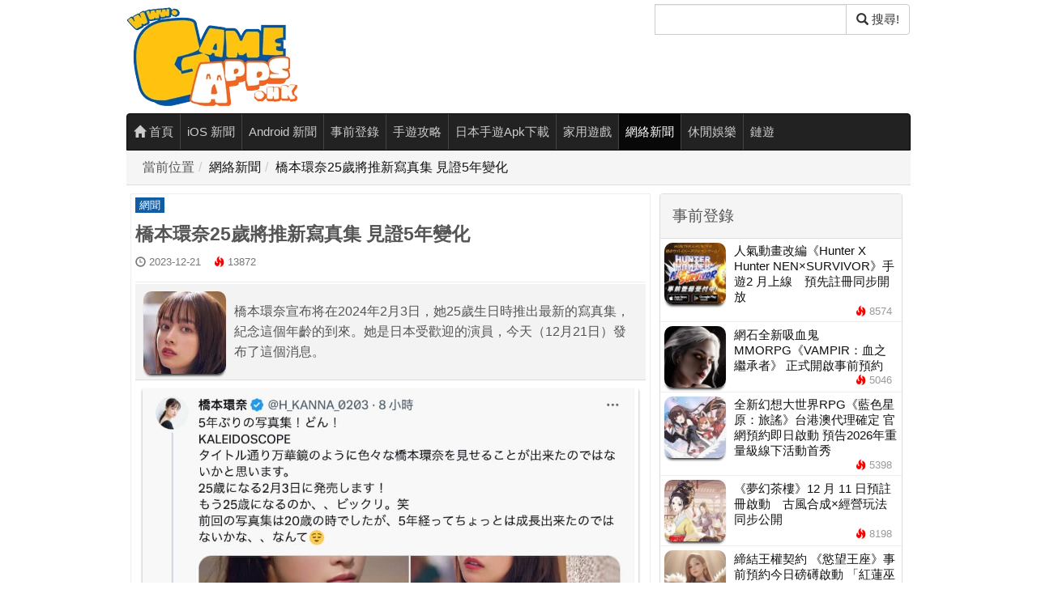

--- FILE ---
content_type: text/html; charset=UTF-8
request_url: https://www.gameapps.hk/news/58859/hashimoto-kanna
body_size: 12508
content:
<!DOCTYPE html>
<html lang="zh-HK">
<head>
<meta charset="utf-8">
<meta name="robots" content="index,follow,max-image-preview:large">
<meta name="viewport" content="width=device-width, initial-scale=1, viewport-fit=cover">
<title>橋本環奈25歲將推新寫真集 見證5年變化 - 香港手機遊戲網 GameApps.hk</title>
<meta name="keywords" content="橋本環奈, 寫真集, 25歲, 日本演員">
<meta name="description" content="橋本環奈宣布将在2024年2月3日，她25歲生日時推出最新的寫真集，紀念這個年齡的到來。她是日本受歡迎的演員，今天（12月21日）發布了這個消息。">
<meta property="og:site_name" content="香港手機遊戲網 GameApps.hk" />
<link rel="canonical" href="https://www.gameapps.hk/news/58859/hashimoto-kanna/">
<meta property="og:title" content="橋本環奈25歲將推新寫真集 見證5年變化" />
<meta property="og:url" content="https://www.gameapps.hk/news/58859/hashimoto-kanna/" />
<meta property="og:type" content="article" />
<meta property="og:description" content="橋本環奈宣布将在2024年2月3日，她25歲生日時推出最新的寫真集，紀念這個年齡的到來。她是日本受歡迎的演員，今天（12月21日）發布了這個消息。" />
<meta property="og:image" content="https://image.gameapps.hk/images/202312/21/2835e6bab646caaf.jpg" />
<meta property="og:image:width" content="1280" />
<meta property="og:image:height" content="720" />
<meta property="og:locale" content="zh_HK" />
<meta property="article:published_time" content="2023-12-21T19:27:52+08:00" />
<meta property="article:modified_time" content="2023-12-21T19:27:52+08:00" />
<meta property="article:publisher" content="https://www.facebook.com/Gameapps.HK/" />
<meta name="author" content="Gameapps.hk 小編" />
<meta property="fb:app_id" content="505075126207697" />
<meta name="twitter:card" content="summary_large_image" />
<meta name="twitter:title" content="橋本環奈25歲將推新寫真集 見證5年變化" />
<meta name="twitter:description" content="橋本環奈宣布将在2024年2月3日，她25歲生日時推出最新的寫真集，紀念這個年齡的到來。她是日本受歡迎的演員，今天（12月21日）發布了這個消息。" />
<meta name="twitter:image" content="https://image.gameapps.hk/images/202312/21/2835e6bab646caaf.jpg" />
<meta name="twitter:site" content="@GameappsH67282" />
    <script>
    if ('serviceWorker' in navigator) {
      window.addEventListener('load', function() {
        navigator.serviceWorker.register('/service-worker.js?v=202511SAFE')
          .then(function(reg) {
            console.log('SW 註冊成功:', reg.scope);
          })
          .catch(function(err) {
            console.warn('SW 註冊失敗:', err);
          });
      });
    }
    </script><meta name="p:domain_verify" content="41b15ebf7d06a287985dda7d4275cd1f" />
	<link rel="preload" as="font" href="/static/bs3n/fonts/glyphicons-halflings-regular.woff2" type="font/woff2" crossorigin="anonymous"><link rel="preload" href="/static/dist/b5f0eec0_9d0d6895.css?v=1765607292" as="style">
<link rel="stylesheet" href="/static/dist/b5f0eec0_9d0d6895.css?v=1765607292">
  	<meta name="copyright" content="(c)2013-2025 GameApps.hk">
    <link rel="alternate" type="application/rss+xml" title="GameApps.hk RSS" href="https://www.gameapps.hk/rss/">
    <!--favicon//-->
    <link rel="apple-touch-icon" sizes="180x180" href="/static/favicon/ga-180.png">
	<link rel="icon" type="image/png" href="/static/favicon/favicon-32x32.png" sizes="32x32">
	<link rel="icon" type="image/png" href="/static/favicon/favicon-16x16.png" sizes="16x16">
	<link rel="manifest" href="/manifest.json?1709">
	<link rel="mask-icon" href="/static/favicon/safari-pinned-tab.svg" color="#5bbad5">
	<link rel="shortcut icon" href="/static/favicon/favicon.ico">
	<meta name="msapplication-config" content="/static/favicon/browserconfig.xml">
  <script type="application/ld+json">{"@context":"https://schema.org","@type":"WebPage","@id":"https://www.gameapps.hk/news/58859/hashimoto-kanna/#webpage","url":"https://www.gameapps.hk/news/58859/hashimoto-kanna/","name":"橋本環奈25歲將推新寫真集 見證5年變化","description":"橋本環奈宣布将在2024年2月3日，她25歲生日時推出最新的寫真集，紀念這個年齡的到來。她是日本受歡迎的演員，今天（12月21日）發布了這個消息。","inLanguage":"zh-HK","primaryImageOfPage":{"@type":"ImageObject","url":"https://image.gameapps.hk/images/202312/21/2835e6bab646caaf.jpg","width":1280,"height":720},"isPartOf":{"@type":"WebSite","@id":"https://www.gameapps.hk/#website"}}</script>
<script type="application/ld+json">{"@context":"https://schema.org","@type":"NewsArticle","@id":"https://www.gameapps.hk/news/58859/hashimoto-kanna/#article","url":"https://www.gameapps.hk/news/58859/hashimoto-kanna/","headline":"橋本環奈25歲將推新寫真集 見證5年變化","description":"橋本環奈宣布将在2024年2月3日，她25歲生日時推出最新的寫真集，紀念這個年齡的到來。她是日本受歡迎的演員，今天（12月21日）發布了這個消息。","mainEntityOfPage":{"@type":"WebPage","@id":"https://www.gameapps.hk/news/58859/hashimoto-kanna/#webpage"},"image":{"@type":"ImageObject","url":"https://image.gameapps.hk/images/202312/21/2835e6bab646caaf.jpg","width":1280,"height":720},"datePublished":"2023-12-21T19:27:52+08:00","dateModified":"2023-12-21T19:27:52+08:00","inLanguage":"zh-HK","author":{"@type":"Person","name":"Gameapps.hk 小編"},"publisher":{"@type":"Organization","name":"香港手機遊戲網 GameApps.hk","url":"https://www.gameapps.hk/","logo":{"@type":"ImageObject","url":"https://image.gameapps.hk/images/apps/weblogo.png","width":211,"height":140},"sameAs":["https://www.facebook.com/Gameapps.HK/","https://www.threads.net/@gameapps.hk","https://www.instagram.com/gameapps.hk"]},"keywords":["橋本環奈","寫真集","25歲","日本演員"]}</script>
<script type="application/ld+json">{"@context":"https://schema.org","@type":"BreadcrumbList","itemListElement":[{"@type":"ListItem","position":1,"name":"首頁","item":"https://www.gameapps.hk/"},{"@type":"ListItem","position":2,"name":"網絡新聞","item":"https://www.gameapps.hk/list/category/Online/"},{"@type":"ListItem","position":3,"name":"橋本環奈25歲將推新寫真集 見證5年變化","item":"https://www.gameapps.hk/news/58859/hashimoto-kanna/"}]}</script>
<meta name="theme-color" content="#ffffff">
<!--<link rel="preload" as="font" href="/static/bs3n/fonts/glyphicons-halflings-regular.woff2" type="font/woff2" crossorigin="anonymous">-->
		
<!-- Cloudflare Web Analytics -->
 <script defer src='https://static.cloudflareinsights.com/beacon.min.js' data-cf-beacon='{"token": "dbf12f368dfb4ed2a0d40f2c4537b493"}'></script>
 <!--<link rel="preload" as="font" href="/static/bs3n/fonts/glyphicons-halflings-regular.woff" type="font/woff" crossorigin="anonymous">-->

<!-- Auto Preconnect / Prefetch (Optimized) -->
<link rel="preconnect" href="https://www.facebook.com" crossorigin>
<link rel="preconnect" href="https://schema.org" crossorigin>
<link rel="dns-prefetch" href="https://mewe.com">
<link rel="dns-prefetch" href="https://www.youtube.com">
<link rel="dns-prefetch" href="https://www.threads.net">
<link rel="dns-prefetch" href="https://static.cloudflareinsights.com">
<link rel="dns-prefetch" href="https://www.cookiesandyou.com">
<!-- End Auto Detect -->
</head>
<body>
 <!-- TOC & Privacy -->    
<!-- Cookie 彈窗 Start -->
<style>
  .popup-container {
    position: fixed;
    bottom: 0;
    left: 0;
    width: 100%;
    background-color: rgba(0, 0, 0, 0.75);
    transition: opacity 0.3s ease-in-out;
    opacity: 0;
    pointer-events: none;
    z-index: 9999;
    font-family: Arial, sans-serif;
  }
  .popup-container.active {
    opacity: 1;
    pointer-events: auto;
  }
  .popup-content {
    display: flex;
    flex-wrap: wrap;
    justify-content: space-between;
    align-items: center;
    padding: 12px;
  }
  .popup-content p {
    flex: 1 1 60%;
    margin: 0;
    color: #fff;
    font-size: 14px;
  }
  .popup-content a {
    color: #fff;
    text-decoration: underline;
  }
  .popup-buttons {
    display: flex;
    gap: 10px;
  }
  .popup-confirm-btn,
  .popup-close-btn {
    padding: 8px 16px;
    font-size: 14px;
    cursor: pointer;
    border: none;
    border-radius: 4px;
  }
  .popup-confirm-btn {
    background-color: #ffffff;
    color: #000;
  }
  .popup-close-btn {
    background-color: transparent;
    color: #ffffff;
  }
</style>

<div class="popup-container" role="dialog" aria-label="Cookie 提示視窗">
  <div class="popup-content">
    <p>
      為了提升服務質素，我們會使用 Cookie 或其他類似技術來改善使用者的閱讀體驗。
      如想了解更多請到
      <a href="https://www.cookiesandyou.com/" target="_blank" rel="noopener">這裡 &gt;</a>。
    </p>
    <div class="popup-buttons">
      <button class="popup-confirm-btn">確認</button>
      <button class="popup-close-btn">關閉</button>
    </div>
  </div>
</div>

<script>
  document.addEventListener("DOMContentLoaded", () => {
    const popupContainer = document.querySelector(".popup-container");
    const popupConfirmBtn = document.querySelector(".popup-confirm-btn");
    const popupCloseBtn = document.querySelector(".popup-close-btn");

    const showPopup = () => {
      if (localStorage.getItem("popupClosed") !== "true") {
        popupContainer.classList.add("active");
      }
    };

    // 改為使用者滑動頁面後才顯示，避免影響首屏加載
    window.addEventListener("scroll", showPopup, { once: true });

    const closePopup = () => {
      localStorage.setItem("popupClosed", "true");
      popupContainer.classList.remove("active");
    };

    popupConfirmBtn.addEventListener("click", closePopup);
    popupCloseBtn.addEventListener("click", closePopup);
  });
</script>
<!-- Cookie 彈窗 End -->


		<div class="container">    
		<div class="header row">
		<div class="col-xs-4"><a href="/"><img src="https://image.gameapps.hk/images/apps/weblogo.png" alt="GameApps.hk 香港手機遊戲網" width="211" height="140"></a></div>
			<div class="col-xs-4 col-md-offset-4">
            <form action="/search" method="get" id="search-box">
                <div class="input-group search-form">
                    <label for="search-q" class="sr-only">搜尋</label> <!-- 添加標籤 -->
                    <input type="Gameapps" id="search-q" name="q" class="form-control google-cse" value="" aria-label="搜尋"> <!-- 使用 aria-label 作為替代方式 -->
                    <span class="input-group-btn">
                        <button class="btn btn-default" type="submit" aria-label="搜尋"><span class="glyphicon glyphicon-search"></span> 搜尋!</button>
						</span>
					</div>
				</form>
			</div>
		</div>
	</div>
  <script defer>
document.addEventListener("DOMContentLoaded", function () {
  document.querySelectorAll('.news-content iframe').forEach(function (iframe) {
    const src = iframe.src;
    const match = src.match(/(?:youtube\.com\/embed\/)([^\?\&]+)/);
    if (match) {
      const videoId = match[1];
      const wrapper = document.createElement('div');
      wrapper.className = 'youtube-lazy';
      wrapper.setAttribute('data-video-id', videoId);
      wrapper.innerHTML = `
        <div class="youtube-thumb" style="background-image:url('https://i.ytimg.com/vi/${videoId}/hqdefault.jpg')">
          <button class="youtube-play-button" aria-label="播放影片"></button>
        </div>
      `;
      iframe.replaceWith(wrapper);
    }
  });

  // 點擊後動態載入 iframe
  document.addEventListener('click', function (e) {
    const lazy = e.target.closest('.youtube-lazy');
    if (lazy) {
      const id = lazy.getAttribute('data-video-id');
      const iframe = document.createElement('iframe');
      iframe.src = `https://www.youtube.com/embed/${id}?autoplay=1`;
      iframe.setAttribute('frameborder', '0');
      iframe.setAttribute('allowfullscreen', '');
      iframe.setAttribute('allow', 'accelerometer; autoplay; clipboard-write; encrypted-media; gyroscope; picture-in-picture');
      iframe.style.width = '100%';
      iframe.style.height = '100%';
      lazy.innerHTML = '';
      lazy.appendChild(iframe);
    }
  });
});
</script>
<style>
.youtube-lazy {
  position: relative;
  width: 100%;
  aspect-ratio: 16 / 9;
  cursor: pointer;
  background-color: #000;
}
.youtube-thumb {
  width: 100%;
  height: 100%;
  background-size: cover;
  background-position: center;
}
.youtube-play-button {
  position: absolute;
  top: 50%;
  left: 50%;
  width: 100px;
  height: 100px;
  background: url('https://image.gameapps.hk/images/202505/29/youtube-play.png') no-repeat center center;
  background-size: contain;
  border: none;
  transform: translate(-50%, -50%);
  cursor: pointer;
}
</style>
		<div class="container container-nav">
		<nav id="navbar" class="navbar navbar-inverse menu">
			<ul class="nav navbar-nav">
				<li class=""><a href="/"><span class="glyphicon glyphicon-home"></span> 首頁</a></li>
				<li class=""><a href="/list/category/iOS">iOS 新聞</a></li><li class=""><a href="/list/category/Android">Android 新聞</a></li><li class=""><a href="/list/category/Pre-Login">事前登錄</a></li><li class=""><a href="/list/category/Guide">手遊攻略</a></li><li class=""><a href="/list/category/Download">日本手遊Apk下載</a></li><li class=""><a href="/list/category/Game">家用遊戲</a></li><li class="active"><a href="/list/category/Online">網絡新聞</a></li><li class=""><a href="/list/category/Entertainment">休閒娛樂</a></li><li class=""><a href="/list/category/NFT">鏈遊</a></li>							</ul>
		</nav>
	</div>

  <script src="/static/js/jquery.min.js?v=1652858403"></script>
<script src="/static/bs3n/js/bootstrap.min.js?v=1652858403" defer></script>
<script src="/static/js/index.js?v=1652858403"></script>
<script src="/static/js/jquery.lazyload.min.js?v=1652858403" defer></script>
<script src="/static/js/jquery.cookie.js?v=1652858403" defer></script>

<div class="container in-content">
    <div class="breadcrumb-container">
        <ol class="breadcrumb"><li>當前位置</li><li><a href="/list/6">網絡新聞</a></li><li><a href="/news/58859/hashimoto-kanna/">橋本環奈25歲將推新寫真集 見證5年變化</a></li></ol>    </div>
</div>

<div class="container">
    <div class="row no-margin-row background-white">
    
        <!-- ✅ 主要內容開始 -->
        <main id="main-content" class="col-xs-8 border-1">
        <article class="news-detail">
                <header class="news-title">
                    <div class="sub-categories">
                    <a rel="category tag" href="/list/id/6/sc/11" class="sub-cat" style="color:#ffffff; background-color:#105da4">網聞</a>                    </div>
                    <h1>橋本環奈25歲將推新寫真集 見證5年變化</h1>
                    </header>

                <div class="news-info">
                    <div class="items">    <span class="glyphicon glyphicon-time"></span> <em>2023-12-21</em> <span class="glyphicon glyphicon-fire high-pv"></span> <em>13872</em></div>
                </div>

                <div class="introduction media news-intro">
    <div class="media-left">
                <img class="media-object"
             src="https://image.gameapps.hk/images/202312/21/2d1669d3b9e4c52c.jpg"
             alt="橋本環奈25歲將推新寫真集 見證5年變化"
             title="橋本環奈25歲將推新寫真集 見證5年變化"
             width="102"
             height="102"
             referrerpolicy="no-referrer"
             decoding="async"
             >
    </div>
    <div class="media-body">
        橋本環奈宣布将在2024年2月3日，她25歲生日時推出最新的寫真集，紀念這個年齡的到來。她是日本受歡迎的演員，今天（12月21日）發布了這個消息。
    </div>
</div>

<div class="news-content">
<div class="news-content">
    <p><img src="https://image.gameapps.hk/images/202312/21/79e176c4569b6f8c.jpg" style=""/></p><p>橋本環奈曾在20歲時發行過寫真集，而這次的25歲寫真集公佈了部分內頁的預覽，讓大家一同見證她這五年間的變化。</p><p><img src="https://image.gameapps.hk/images/202312/21/30939ee22f86f917.jpg"/></p><p><img src="https://image.gameapps.hk/images/202312/21/5631ae06aa56b2ea.jpg"/></p><p><img src="https://image.gameapps.hk/images/202312/21/8d9a77493284a3cb.jpg"/></p><p><img src="https://image.gameapps.hk/images/202312/21/e09797a6f0497b99.jpg"/></p><p><br/></p></div>

</div>
        
<div class="social-actions">
                    <div class="fb-like" data-href="https://www.gameapps.hk/news/58859/hashimoto-kanna" data-width="250" data-layout="button_count" data-size="large" data-action="like" data-show-faces="false" data-share="true"></div>
                </div>
                <footer class="news-footer">
                <div class="items" style="font-size: 16px;">
                    <br>
                    Tags：
                    <a class="btn btn-default btn-xs tag" href="/search/tag/%E6%A9%8B%E6%9C%AC%E7%92%B0%E5%A5%88" rel="tag" style="border-radius: 0;">橋本環奈</a><a class="btn btn-default btn-xs tag" href="/search/tag/%E5%AF%AB%E7%9C%9F%E9%9B%86" rel="tag" style="border-radius: 0;">寫真集</a><a class="btn btn-default btn-xs tag" href="/search/tag/25%E6%AD%B2" rel="tag" style="border-radius: 0;">25歲</a><a class="btn btn-default btn-xs tag" href="/search/tag/%E6%97%A5%E6%9C%AC%E6%BC%94%E5%93%A1" rel="tag" style="border-radius: 0;">日本演員</a>                    <hr>
                </div>
                </footer>
                </article>
                <section class="content-bottom">
            <div class="content-bottom-ad-title"><strong>分享給朋友：</strong></div>
            <div class="share-buttons">
    <a target="blank" title="Share to Twitter" href="//twitter.com/share?text=%E6%A9%8B%E6%9C%AC%E7%92%B0%E5%A5%8825%E6%AD%B2%E5%B0%87%E6%8E%A8%E6%96%B0%E5%AF%AB%E7%9C%9F%E9%9B%86+%E8%A6%8B%E8%AD%895%E5%B9%B4%E8%AE%8A%E5%8C%96+-+%E9%A6%99%E6%B8%AF%E6%89%8B%E6%A9%9F%E9%81%8A%E6%88%B2%E7%B6%B2+&url=https%3A%2F%2Fwww.gameapps.hk%2Fnews%2F58859%2Fhashimoto-kanna%2F">
        <img alt="twitter" width="67" height="67" src="/static/images/tw2.png" loading="lazy"></a>
        <a target="blank" title="Share to WhatsApp" href="https://web.whatsapp.com/send?text=%E6%A9%8B%E6%9C%AC%E7%92%B0%E5%A5%8825%E6%AD%B2%E5%B0%87%E6%8E%A8%E6%96%B0%E5%AF%AB%E7%9C%9F%E9%9B%86+%E8%A6%8B%E8%AD%895%E5%B9%B4%E8%AE%8A%E5%8C%96+-+%E9%A6%99%E6%B8%AF%E6%89%8B%E6%A9%9F%E9%81%8A%E6%88%B2%E7%B6%B2+GameApps.hk https%3A%2F%2Fwww.gameapps.hk%2Fnews%2F58859%2Fhashimoto-kanna%2F">
        <img alt="what's app" width="70" height="70" src="/static/images/what2.png" loading="lazy"></a>
    <a target="blank" title="Share to Facebook" href="//www.facebook.com/sharer.php?u=https%3A%2F%2Fwww.gameapps.hk%2Fnews%2F58859%2Fhashimoto-kanna%2F&t=%E6%A9%8B%E6%9C%AC%E7%92%B0%E5%A5%8825%E6%AD%B2%E5%B0%87%E6%8E%A8%E6%96%B0%E5%AF%AB%E7%9C%9F%E9%9B%86+%E8%A6%8B%E8%AD%895%E5%B9%B4%E8%AE%8A%E5%8C%96+-+%E9%A6%99%E6%B8%AF%E6%89%8B%E6%A9%9F%E9%81%8A%E6%88%B2%E7%B6%B2+GameApps.hk">
        <img alt="facebook" width="70" height="70" src="/static/images/fb2.png" loading="lazy"></a>
    <a target="blank" href="https://www.threads.net/intent/post?text=https%3A%2F%2Fwww.gameapps.hk%2Fnews%2F58859%2Fhashimoto-kanna%2F">
        <img alt="threads" width="70" height="70" src="/static/images/ths1.png" loading="lazy"></a>
    <a href="#" id="copyLinkButton" title="Copy Link" data-url="https://www.gameapps.hk/news/58859/hashimoto-kanna/">
        <img alt="copy link" width="70" height="70" src="/static/images/link1.png" loading="lazy"></a>
</div>
<script>
    document.getElementById('copyLinkButton').addEventListener('click', function (event) {
        event.preventDefault(); // 阻止默認的跳轉行為
        const url = this.getAttribute('data-url'); // 獲取 URL
        navigator.clipboard.writeText(url).then(() => {
            alert('連結已複制!');
        }).catch(err => {
            console.error('Failed to copy: ', err);
            alert('Failed to copy the link. Please try again.');
        });
    });
</script>            <!--
<div class="fb-like-site">
    最速人氣手機遊戲消息、更新情報、精選Cosplay ！<br />我們專頁等你一個讚
	<a href="https://mewe.com/p/gameapps.hk" target="_blank"><div class="fb-home-link">MEWE 專頁：https://mewe.com/p/gameapps.hk</div></a>
	<a href="http://smarturl.it/r0ng01" target="_blank"><div class="fb-home-link">https://www.facebook.com/Gameapps.HK/</div></a>
    </div>


<div style="text-align: center;">
  <div class="fb-page" 
       data-href="https://www.facebook.com/Gameapps.hk" 
       data-tabs="timeline" 
       data-width="500" 
       data-height="500" 
       data-small-header="false" 
       data-adapt-container-width="true" 
       data-hide-cover="false" 
       data-show-facepile="true">
    <blockquote cite="https://www.facebook.com/Gameapps.hk" class="fb-xfbml-parse-ignore">
      <a href="https://www.facebook.com/Gameapps.hk">Gameapps.HK 香港手機遊戲網</a>
    </blockquote>
  </div>
</div>
-->            <hr>

                            <div class="content-bottom-ad">
                    <div><!-- 首屏廣告 -->
<div style="width:300px;height:250px;overflow:hidden;margin:auto;">
  <ins class="adsbygoogle"
        style="display:inline-block;width:300px;height:250px"
        data-ad-client="ca-pub-9217166953722324"
        data-ad-slot="8043609536"></ins>
</div>
</div>
                </div>
            
            <div class="content-bottom-2nd">
                <div class="content-bottom-ad-title"><strong>追蹤我們專頁</strong></div>
                <br>
<a href="https://www.facebook.com/Gameapps.HK/" target="_self" style="display: inline-block; margin-right: 10px;">
  <img src="https://image.gameapps.hk/images/202402/15/6095dd52e5fb1265.png" width="200px" height="200px" title="fb" alt="fb" style="width: 100px; height: 100px;" loading="lazy"/>
</a>
<a href="https://www.youtube.com/channel/UCfE68wI93Bxr9JvufuzQa3Q" target="_self" style="display: inline-block;">
  <img src="https://image.gameapps.hk/images/202402/15/you.png" width="200px" height="200px" title="youtube" alt="youtube" style="width: 100px; height: 100px;" loading="lazy"/>
</a>            </div>
            </section>
            <!-- 相關新聞 -->
            <section class="related">
    <div class="related-title" style="font-size: 24px;">推薦閱讀</div>
    <div>
                    <div class="media news-big-icon" style="min-height: 100px; min-width: 200px;">
  <div class="media-left">
        <a href="/news/57165/Hashimoto-Kanna-want-to-get-married-this-year/">
            <img class="media-object" src="https://image.gameapps.hk/images/202308/22/dfb4efe93a8ca949.jpg" alt="日媒曝橋本環奈恨嫁想年底結婚 正與經紀公司談條件" width="153" height="153" loading="lazy">
        </a>
    </div>
    <div class="media-body">
        <div class="sub-categories"><a rel="category tag" href="/list/id/7/sc/18" class="sub-cat" style="color:#ffffff; background-color:#f3082e">日本</a></div>
        <a href="/news/57165/Hashimoto-Kanna-want-to-get-married-this-year/">
            <h3 class="media-heading news-list-title">日媒曝橋本環奈恨嫁想年底結婚 正與經紀公司談條件</h3>
        </a>
        <div class="news-list-info clearfix">    <div class="pull-right">
        <span class="glyphicon glyphicon-time"></span> <em>2023-08-23</em> <span class="glyphicon glyphicon-fire high-pv"></span> <em>28425</em>
    </div></div>
    </div>
</div>
                                <div class="media news-big-icon" style="min-height: 100px; min-width: 200px;">
  <div class="media-left">
        <a href="/news/55878/JAPAN-TOP-10-Beautiful-Face/">
            <img class="media-object" src="https://image.gameapps.hk/images/202305/21/db638eb9c6998569.jpg" alt="日媒票選「日本女性最想要的臉蛋」前三出爐 橋本環奈只排第五" width="153" height="153" loading="lazy">
        </a>
    </div>
    <div class="media-body">
        <div class="sub-categories"><a rel="category tag" href="/list/id/6/sc/11" class="sub-cat" style="color:#ffffff; background-color:#105da4">網聞</a></div>
        <a href="/news/55878/JAPAN-TOP-10-Beautiful-Face/">
            <h3 class="media-heading news-list-title">日媒票選「日本女性最想要的臉蛋」前三出爐 橋本環奈只排第五</h3>
        </a>
        <div class="news-list-info clearfix">    <div class="pull-right">
        <span class="glyphicon glyphicon-time"></span> <em>2023-05-21</em> <span class="glyphicon glyphicon-fire high-pv"></span> <em>28315</em>
    </div></div>
    </div>
</div>
                                <div class="media news-big-icon" style="min-height: 100px; min-width: 200px;">
  <div class="media-left">
        <a href="/news/54915/ai-photographic/">
            <img class="media-object" src="https://image.gameapps.hk/images/202303/14/a18d26b2ee6fade6.jpg" alt="生財有方網友用AI生成美女寫真集賺外快" width="153" height="153" loading="lazy">
        </a>
    </div>
    <div class="media-body">
        <div class="sub-categories"><a rel="category tag" href="/list/id/6/sc/11" class="sub-cat" style="color:#ffffff; background-color:#105da4">網聞</a></div>
        <a href="/news/54915/ai-photographic/">
            <h3 class="media-heading news-list-title">生財有方網友用AI生成美女寫真集賺外快</h3>
        </a>
        <div class="news-list-info clearfix">    <div class="pull-right">
        <span class="glyphicon glyphicon-time"></span> <em>2023-03-14</em> <span class="glyphicon glyphicon-fire high-pv"></span> <em>11757</em>
    </div></div>
    </div>
</div>
                                                            <div class="media news-big-icon" style="min-height: 100px; min-width: 200px;">
  <div class="media-left">
        <a href="/news/42847/CM-QUEEN/">
            <img class="media-object" src="https://image.gameapps.hk/images/202101/05/3.jpg" alt="橋本環奈正月3日出演267個廣告　登頂日本藝人廣告女王榜首" width="153" height="153" loading="lazy">
        </a>
    </div>
    <div class="media-body">
        <div class="sub-categories"></div>
        <a href="/news/42847/CM-QUEEN/">
            <h3 class="media-heading news-list-title">橋本環奈正月3日出演267個廣告　登頂日本藝人廣告女王榜首</h3>
        </a>
        <div class="news-list-info clearfix">    <div class="pull-right">
        <span class="glyphicon glyphicon-time"></span> <em>2021-01-05</em> <span class="glyphicon glyphicon-fire high-pv"></span> <em>28435</em>
    </div></div>
    </div>
</div>
                                <div class="media news-big-icon" style="min-height: 100px; min-width: 200px;">
  <div class="media-left">
        <a href="/news/41670/Hashimoto-Kanna/">
            <img class="media-object" src="https://image.gameapps.hk/images/202010/20/e785722489c2690b.jpg" alt="橋本環奈代言中文版《公主連結》　國內饑渴網民瘋狂叫人做「老婆」引日本網友反感" width="153" height="153" loading="lazy">
        </a>
    </div>
    <div class="media-body">
        <div class="sub-categories"><a rel="category tag" href="/list/id/6/sc/11" class="sub-cat" style="color:#ffffff; background-color:#105da4">網聞</a></div>
        <a href="/news/41670/Hashimoto-Kanna/">
            <h3 class="media-heading news-list-title">橋本環奈代言中文版《公主連結》　國內饑渴網民瘋狂叫人做「老婆」引日本網友反感</h3>
        </a>
        <div class="news-list-info clearfix">    <div class="pull-right">
        <span class="glyphicon glyphicon-time"></span> <em>2020-10-20</em> <span class="glyphicon glyphicon-fire high-pv"></span> <em>19851</em>
    </div></div>
    </div>
</div>
                                <div class="media news-big-icon" style="min-height: 100px; min-width: 200px;">
  <div class="media-left">
        <a href="/news/38980/Hashimoto-Kanna/">
            <img class="media-object" src="https://image.gameapps.hk/images/202005/06/7.jpg" alt="千年一遇美少女橋本環奈又發福　網友又開討論" width="153" height="153" loading="lazy">
        </a>
    </div>
    <div class="media-body">
        <div class="sub-categories"><a rel="category tag" href="/list/id/6/sc/11" class="sub-cat" style="color:#ffffff; background-color:#105da4">網聞</a></div>
        <a href="/news/38980/Hashimoto-Kanna/">
            <h3 class="media-heading news-list-title">千年一遇美少女橋本環奈又發福　網友又開討論</h3>
        </a>
        <div class="news-list-info clearfix">    <div class="pull-right">
        <span class="glyphicon glyphicon-time"></span> <em>2020-05-06</em> <span class="glyphicon glyphicon-fire high-pv"></span> <em>13131</em>
    </div></div>
    </div>
</div>
                                <div class="media news-big-icon" style="min-height: 100px; min-width: 200px;">
  <div class="media-left">
        <a href="/news/15560/2016-03-18-04-12/">
            <img class="media-object" src="https://image.gameapps.hk/images/201603/18/A006_153.jpg" alt="睇到流鼻血！美少女「水中過膝襪」日本爆紅！" width="153" height="153" loading="lazy">
        </a>
    </div>
    <div class="media-body">
        <div class="sub-categories"></div>
        <a href="/news/15560/2016-03-18-04-12/">
            <h3 class="media-heading news-list-title">睇到流鼻血！美少女「水中過膝襪」日本爆紅！</h3>
        </a>
        <div class="news-list-info clearfix">    <div class="pull-right">
        <span class="glyphicon glyphicon-time"></span> <em>2016-03-18</em> <span class="glyphicon glyphicon-fire high-pv"></span> <em>34096</em>
    </div></div>
    </div>
</div>
                        </div>
</section>

            <!--<div class="comments">
    <div class="comments-title">最新評論</div>
    <div class="fb-comments" data-href="https://www.gameapps.hk/news/58859/hashimoto-kanna" data-width="100%" data-numposts="10"></div>
</div>  -->
        </main>
        <!-- ✅ 主要內容結束 -->

        <!-- 側邊欄 -->
        <div class="col-xs-4 side">
        
<div class="panel panel-default">
    <div class="panel-heading">
        <p class="panel-title">事前登錄</p>
    </div>
    <div class="panel-body no-padding">
        <a href="/news/68042/hunter-x-hunter-nen-survivor-mobile/">
  <div class="media news-small-icon">
        <div class="media-left" ><img class="lazy" data-original="https://image.gameapps.hk/images/202512/20/12321.jpg" src="/static/images/image_holder.jpg" alt="icon"></div>
        <div class="media-body" >
            <h3 class="media-heading news-list-title">人氣動畫改編《Hunter X Hunter NEN×SURVIVOR》手遊2 月上線　預先註冊同步開放</h3>
            <div class="news-list-info">
                <span class="glyphicon glyphicon-fire high-pv"></span> <em>8574</em>
            </div>
        </div>
    </div>
</a>
<a href="/news/68006/vampir/">
  <div class="media news-small-icon">
        <div class="media-left" ><img class="lazy" data-original="https://image.gameapps.hk/images/202512/18/976c0d60075cfbd7.jpg" src="/static/images/image_holder.jpg" alt="icon"></div>
        <div class="media-body" >
            <h3 class="media-heading news-list-title">網石全新吸血鬼 MMORPG《VAMPIR：血之繼承者》 正式開啟事前預約</h3>
            <div class="news-list-info">
                <span class="glyphicon glyphicon-fire high-pv"></span> <em>5046</em>
            </div>
        </div>
    </div>
</a>
<a href="/news/67968/azurpromilia/">
  <div class="media news-small-icon">
        <div class="media-left" ><img class="lazy" data-original="https://image.gameapps.hk/images/202512/15/111.jpg" src="/static/images/image_holder.jpg" alt="icon"></div>
        <div class="media-body" >
            <h3 class="media-heading news-list-title">全新幻想大世界RPG《藍色星原：旅謠》台港澳代理確定 官網預約即日啟動 預告2026年重量級線下活動首秀</h3>
            <div class="news-list-info">
                <span class="glyphicon glyphicon-fire high-pv"></span> <em>5398</em>
            </div>
        </div>
    </div>
</a>
<a href="/news/67919/tea-dream/">
  <div class="media news-small-icon">
        <div class="media-left" ><img class="lazy" data-original="https://image.gameapps.hk/images/202512/11/67412116a76d8148.jpg" src="/static/images/image_holder.jpg" alt="icon"></div>
        <div class="media-body" >
            <h3 class="media-heading news-list-title">《夢幻茶樓》12 月 11 日預註冊啟動　古風合成×經營玩法同步公開</h3>
            <div class="news-list-info">
                <span class="glyphicon glyphicon-fire high-pv"></span> <em>8198</em>
            </div>
        </div>
    </div>
</a>
<a href="/news/67916/greed/">
  <div class="media news-small-icon">
        <div class="media-left" ><img class="lazy" data-original="https://image.gameapps.hk/images/202512/11/af5bda7e562b9773.jpg" src="/static/images/image_holder.jpg" alt="icon"></div>
        <div class="media-body" >
            <h3 class="media-heading news-list-title">締結王權契約 《慾望王座》事前預約今日磅礡啟動 「紅蓮巫女桂妮薇爾」免費領取</h3>
            <div class="news-list-info">
                <span class="glyphicon glyphicon-fire "></span> <em>4754</em>
            </div>
        </div>
    </div>
</a>
    </div>
</div>
<div class="panel panel-default">
    <div class="panel-heading">
        <p class="panel-title">🔥 近 30 日熱門主題</p>
    </div>
    <div class="panel-body">
        <div class="hot-tag-list">
                            <a
                    href="/search/tag/iPhone%E6%9B%B4%E6%96%B0"
                    class="label label-default hot-tag-item"
                >
                    iPhone更新                </a>
                            <a
                    href="/search/tag/Laura"
                    class="label label-default hot-tag-item"
                >
                    Laura                </a>
                            <a
                    href="/search/tag/%E5%8A%A0%E5%8B%92%E6%AF%94%E6%B5%B7%E7%9B%9C6"
                    class="label label-default hot-tag-item"
                >
                    加勒比海盜6                </a>
                            <a
                    href="/search/tag/CES+2024"
                    class="label label-default hot-tag-item"
                >
                    CES 2024                </a>
                            <a
                    href="/search/tag/AMD%E6%8C%91%E6%88%B0"
                    class="label label-default hot-tag-item"
                >
                    AMD挑戰                </a>
                            <a
                    href="/search/tag/%E9%9B%9B%E6%88%80"
                    class="label label-default hot-tag-item"
                >
                    雛戀                </a>
                            <a
                    href="/search/tag/%E5%BE%AE%E8%BB%9F%E6%94%BF%E7%AD%96%E8%AA%BF%E6%95%B4"
                    class="label label-default hot-tag-item"
                >
                    微軟政策調整                </a>
                            <a
                    href="/search/tag/%E7%AC%AC%E4%B8%80%E6%96%B9"
                    class="label label-default hot-tag-item"
                >
                    第一方                </a>
                            <a
                    href="/search/tag/%E5%85%8D%E8%B2%BB%E9%81%8A%E6%88%B2"
                    class="label label-default hot-tag-item"
                >
                    免費遊戲                </a>
                            <a
                    href="/search/tag/Steam"
                    class="label label-default hot-tag-item"
                >
                    Steam                </a>
                            <a
                    href="/search/tag/Pokemon+Go"
                    class="label label-default hot-tag-item"
                >
                    Pokemon Go                </a>
                            <a
                    href="/search/tag/Mod"
                    class="label label-default hot-tag-item"
                >
                    Mod                </a>
                            <a
                    href="/search/tag/%E9%9B%99%E7%A9%B9%E5%B9%BB%E6%83%B3+Burst%EF%BC%81"
                    class="label label-default hot-tag-item"
                >
                    雙穹幻想 Burst！                </a>
                            <a
                    href="/search/tag/%E5%93%A5%E5%B8%83%E6%9E%97%E6%B0%B4%E6%97%8F%E7%AE%B1"
                    class="label label-default hot-tag-item"
                >
                    哥布林水族箱                </a>
                            <a
                    href="/search/tag/%E7%87%95%E9%9B%B2%E5%8D%81%E5%85%AD%E8%81%B2"
                    class="label label-default hot-tag-item"
                >
                    燕雲十六聲                </a>
                            <a
                    href="/search/tag/iOS"
                    class="label label-default hot-tag-item"
                >
                    iOS                </a>
                            <a
                    href="/search/tag/%E7%BE%8A%E8%B9%84%E5%B1%B1%E6%88%B0%E9%AC%BC"
                    class="label label-default hot-tag-item"
                >
                    羊蹄山戰鬼                </a>
                            <a
                    href="/search/tag/%E5%90%B8%E8%A1%80%E9%AC%BC%E5%80%96%E5%AD%98%E8%80%85"
                    class="label label-default hot-tag-item"
                >
                    吸血鬼倖存者                </a>
                            <a
                    href="/search/tag/Epic+Games"
                    class="label label-default hot-tag-item"
                >
                    Epic Games                </a>
                            <a
                    href="/search/tag/HellDivers+2"
                    class="label label-default hot-tag-item"
                >
                    HellDivers 2                </a>
                    </div>
    </div>
</div>

    <div class="well"><ins class="adsbygoogle"
     style="display:inline-block;width:300px;height:250px"
     data-ad-client="ca-pub-9217166953722324"
     data-ad-slot="1299258629"></ins>
</div>

<div class="panel panel-default">
    <div class="panel-heading">
        <p class="panel-title">最新人氣下載</p>
    </div>
    <div class="panel-body no-padding">
        Loading...    </div>
</div>
<div class="panel panel-default">
    <div class="panel-heading">
        <p class="panel-title">遊戲APK下載搜尋</p>
    </div>
    <div class="panel-body">
        <form action="/search" method="get" id="search-box-app">
            <div class="input-group search-form">
                <input type="hidden" name="c" value="4">
                <input placeholder="請輸入遊戲名" type="text" id="search-app" name="app" class="form-control" value="">
                <span class="input-group-btn">
                <button class="btn btn-success" type="submit" aria-label="搜尋"><span class="glyphicon glyphicon-search"></span></button>
                </span>
            </div>
        </form>
    </div>
</div><!--
<div class="panel panel-default">
    <div class="panel-heading">
        <h4 class="panel-title">訂閱YOUTUBE頻道</h4>
    </div>
    <div class="panel-body">
        <div class="g-ytsubscribe" data-channel="GameappsHK" data-layout="full" data-count="default"></div>
            </div>
</div>
--><div class="panel panel-default">
    <div class="panel-heading">
        <p class="panel-title">人氣新聞</p>
    </div>
    <div class="panel-body no-padding">
        <a href="/news/68018/clair-obscur-expedition-33-generative-ai-controversy/">
  <div class="media news-small-icon">
        <div class="media-left" ><img class="lazy" data-original="https://image.gameapps.hk/images/202512/19/321.jpg" src="/static/images/image_holder.jpg" alt="icon"></div>
        <div class="media-body" >
            <h3 class="media-heading news-list-title">《光與影：33號遠征隊》使用生成式 AI 引爭議　違反Steam 標示規定或會下架</h3>
            <div class="news-list-info">
                <span class="glyphicon glyphicon-fire high-pv"></span> <em>37306</em>
            </div>
        </div>
    </div>
</a>
<a href="/news/68072/train-sim-world-6-spirit-of-steam-free-dlc/">
  <div class="media news-small-icon">
        <div class="media-left" ><img class="lazy" data-original="https://image.gameapps.hk/images/202512/24/21.jpg" src="/static/images/image_holder.jpg" alt="icon"></div>
        <div class="media-body" >
            <h3 class="media-heading news-list-title">Steam 出血限時免費送價值$248 《Train Sim World 6》英國蒸汽路線 DLC</h3>
            <div class="news-list-info">
                <span class="glyphicon glyphicon-fire high-pv"></span> <em>15721</em>
            </div>
        </div>
    </div>
</a>
<a href="/news/68051/dlsite-vivion-jcb-card-payment/">
  <div class="media news-small-icon">
        <div class="media-left" ><img class="lazy" data-original="https://image.gameapps.hk/images/202512/21/319b65d72dbd7ea8.jpg" src="/static/images/image_holder.jpg" alt="icon"></div>
        <div class="media-body" >
            <h3 class="media-heading news-list-title">因拒絕下架紳士作品 DLsite 母公司推出 viviON JCB Card　應對國際信用卡停用困局</h3>
            <div class="news-list-info">
                <span class="glyphicon glyphicon-fire high-pv"></span> <em>15332</em>
            </div>
        </div>
    </div>
</a>
<a href="/news/68021/jotunnslayer-hordes-of-hel-epic-free-game/">
  <div class="media news-small-icon">
        <div class="media-left" ><img class="lazy" data-original="https://image.gameapps.hk/images/202512/19/8a8d524eb01d3237.jpg" src="/static/images/image_holder.jpg" alt="icon"></div>
        <div class="media-body" >
            <h3 class="media-heading news-list-title">Epic 聖誕驚喜偏差預測　《Jotunnslayer: Hordes of Hel》限時免費</h3>
            <div class="news-list-info">
                <span class="glyphicon glyphicon-fire high-pv"></span> <em>14515</em>
            </div>
        </div>
    </div>
</a>
<a href="/news/68020/toy-tinler-simulator-free-steam/">
  <div class="media news-small-icon">
        <div class="media-left" ><img class="lazy" data-original="https://image.gameapps.hk/images/202512/19/a0e12b683e133120.jpg" src="/static/images/image_holder.jpg" alt="icon"></div>
        <div class="media-body" >
            <h3 class="media-heading news-list-title">Steam 再送遊戲 《Toy Tinker Simulator》限時免費　21 日前可永久收藏</h3>
            <div class="news-list-info">
                <span class="glyphicon glyphicon-fire high-pv"></span> <em>13832</em>
            </div>
        </div>
    </div>
</a>
<a href="/news/68033/assassins-creed-shadows-sales-report/">
  <div class="media news-small-icon">
        <div class="media-left" ><img class="lazy" data-original="https://image.gameapps.hk/images/202512/20/321.jpg" src="/static/images/image_holder.jpg" alt="icon"></div>
        <div class="media-body" >
            <h3 class="media-heading news-list-title">外界質疑聲中突圍　《刺客教條：暗影者》成主機平台年度銷售冠軍之一</h3>
            <div class="news-list-info">
                <span class="glyphicon glyphicon-fire high-pv"></span> <em>10624</em>
            </div>
        </div>
    </div>
</a>
    </div>
</div><div class="panel panel-default">
    <div class="panel-heading">
        <p class="panel-title">最新情報</p>
    </div>
    <div class="panel-body no-padding">
        <a href="/news/68084/snk-40th-anniversary-collection-free-stove-store/">
  <div class="media news-small-icon">
        <div class="media-left" ><img class="lazy" data-original="https://image.gameapps.hk/images/202512/25/21.jpg" src="/static/images/image_holder.jpg" alt="icon"></div>
        <div class="media-body" >
            <h3 class="media-heading news-list-title">聖誕禮物《SNK 40th Anniversary Collection》限時免費　24 款經典街機作一次收齊</h3>
            <div class="news-list-info">
                <span class="glyphicon glyphicon-fire "></span> <em>3498</em>
            </div>
        </div>
    </div>
</a>
<a href="/news/68083/marathon-visual-comparison-art-style/">
  <div class="media news-small-icon">
        <div class="media-left" ><img class="lazy" data-original="https://image.gameapps.hk/images/202512/25/321_result.jpg" src="/static/images/image_holder.jpg" alt="icon"></div>
        <div class="media-body" >
            <h3 class="media-heading news-list-title">Bungie 公開《Marathon》前後對比畫面　畫質大升級惟風格變「大眾化」惹議</h3>
            <div class="news-list-info">
                <span class="glyphicon glyphicon-fire "></span> <em>730</em>
            </div>
        </div>
    </div>
</a>
<a href="/news/68082/fallout-shelter-live-action-show-rumor/">
  <div class="media news-small-icon">
        <div class="media-left" ><img class="lazy" data-original="https://image.gameapps.hk/images/202512/25/87b067d4c0a056e6.jpg" src="/static/images/image_holder.jpg" alt="icon"></div>
        <div class="media-body" >
            <h3 class="media-heading news-list-title">《Fallout》IP再擴張 消息指亞馬遜構思《Fallout：Shelter》真人實境節目</h3>
            <div class="news-list-info">
                <span class="glyphicon glyphicon-fire "></span> <em>861</em>
            </div>
        </div>
    </div>
</a>
<a href="/news/68081/academy-city-girl-steam-demo/">
  <div class="media news-small-icon">
        <div class="media-left" ><img class="lazy" data-original="https://image.gameapps.hk/images/202512/25/50a921deca278221.jpg" src="/static/images/image_holder.jpg" alt="icon"></div>
        <div class="media-body" >
            <h3 class="media-heading news-list-title">3D 類銀遊戲《少女與學院城》登陸 Steam　Demo 開放試玩</h3>
            <div class="news-list-info">
                <span class="glyphicon glyphicon-fire "></span> <em>947</em>
            </div>
        </div>
    </div>
</a>
<a href="/news/68080/playstation-network-account-security-issue/">
  <div class="media news-small-icon">
        <div class="media-left" ><img class="lazy" data-original="https://image.gameapps.hk/images/202512/24/2f9227b5114ea2fa.jpg" src="/static/images/image_holder.jpg" alt="icon"></div>
        <div class="media-body" >
            <h3 class="media-heading news-list-title">記者揭 PSN 安全漏洞　僅憑一組資料即遭兩度入侵</h3>
            <div class="news-list-info">
                <span class="glyphicon glyphicon-fire "></span> <em>1114</em>
            </div>
        </div>
    </div>
</a>
<a href="/news/68079/the-callisto-protocol-epic-free-game/">
  <div class="media news-small-icon">
        <div class="media-left" ><img class="lazy" data-original="https://image.gameapps.hk/images/202512/24/312.jpg" src="/static/images/image_holder.jpg" alt="icon"></div>
        <div class="media-body" >
            <h3 class="media-heading news-list-title">《卡利斯托協議》再度限免　Epic 平安夜送出 AAA 恐怖作</h3>
            <div class="news-list-info">
                <span class="glyphicon glyphicon-fire "></span> <em>1089</em>
            </div>
        </div>
    </div>
</a>
<a href="/news/68078/clair-obscur-expedition-33-ai-controversy/">
  <div class="media news-small-icon">
        <div class="media-left" ><img class="lazy" data-original="https://image.gameapps.hk/images/202512/24/5055e661afb1cf81.jpg" src="/static/images/image_holder.jpg" alt="icon"></div>
        <div class="media-body" >
            <h3 class="media-heading news-list-title">曾因生成式 AI 風波被除名　《光與影：33號遠征隊》開發團隊親自澄清</h3>
            <div class="news-list-info">
                <span class="glyphicon glyphicon-fire "></span> <em>854</em>
            </div>
        </div>
    </div>
</a>
<a href="/news/68077/final-fantasy-ix-anime-2028/">
  <div class="media news-small-icon">
        <div class="media-left" ><img class="lazy" data-original="https://image.gameapps.hk/images/202512/24/80ad7a48cb894914.jpg" src="/static/images/image_holder.jpg" alt="icon"></div>
        <div class="media-body" >
            <h3 class="media-heading news-list-title">《Final Fantasy IX》動畫傳 2028 年推出　13 集原創劇情</h3>
            <div class="news-list-info">
                <span class="glyphicon glyphicon-fire "></span> <em>3059</em>
            </div>
        </div>
    </div>
</a>
<a href="/news/68076/dex-steam-winter-sale-94-off/">
  <div class="media news-small-icon">
        <div class="media-left" ><img class="lazy" data-original="https://image.gameapps.hk/images/202512/24/cf00c055a3ece57d.jpg" src="/static/images/image_holder.jpg" alt="icon"></div>
        <div class="media-body" >
            <h3 class="media-heading news-list-title">極度好評 Cyberpunk 2D RPG《Dex》Steam 冬季特賣 破底價 HK$ 5.34 即可入手 支援Mac</h3>
            <div class="news-list-info">
                <span class="glyphicon glyphicon-fire "></span> <em>2300</em>
            </div>
        </div>
    </div>
</a>
<a href="/news/68075/project-werewulf-sfw-version/">
  <div class="media news-small-icon">
        <div class="media-left" ><img class="lazy" data-original="https://image.gameapps.hk/images/202512/24/603fd699622027e6.jpg" src="/static/images/image_holder.jpg" alt="icon"></div>
        <div class="media-body" >
            <h3 class="media-heading news-list-title">生存恐怖《Project Werewulf》宣布推出無 R18 版本《Werewolf: The Inner Beast</h3>
            <div class="news-list-info">
                <span class="glyphicon glyphicon-fire "></span> <em>2381</em>
            </div>
        </div>
    </div>
</a>
    </div>
</div><div class="panel panel-default">
    <div class="panel-heading">
        <p class="panel-title">關於 GameApps</p>
    </div>
    <div class="panel-body">
        <a href="https://m.gameapps.hk/"><span class="glyphicon glyphicon-phone"></span> GameApps 手機版</a>
        <br />
        <a href="/page/alias/about-us"><span class="glyphicon glyphicon-phone-alt"></span> 聯絡我們 刊登廣告</a>
    </div>
</div>
        </div>
    </div>
</div>
<script type="text/javascript">
$(function () {
    $('.news-content img, .news-images img').removeAttr('style border vspace');
});
</script>
<div class="container">
    <div class="site-info background-white">
    <a href="https://www.gameapps.hk/" >手機版</a> | <a href="/page/alias/about-us">聯絡我們</a><br />
        &copy; GameApps.HK 香港手機遊戲網 2013-2025    </div>
</div>
<script async src="https://pagead2.googlesyndication.com/pagead/js/adsbygoogle.js?client=ca-pub-9217166953722324" crossorigin="anonymous"></script>
<script>
document.addEventListener("DOMContentLoaded", function () {

    const ads = document.querySelectorAll(".adsbygoogle");

    let observer = new IntersectionObserver(entries => {
        entries.forEach(entry => {
            if (entry.isIntersecting) {

                try {
                    (adsbygoogle = window.adsbygoogle || []).push({});
                } catch(e){}

                observer.unobserve(entry.target);
            }
        });
    }, {
        rootMargin: "150px"
    });

    ads.forEach(ad => observer.observe(ad));
});
</script>
<div id="fb-root"></div>
<script async defer crossorigin="anonymous" 
        src="https://connect.facebook.net/zh_HK/sdk.js#xfbml=1&version=v24.0&appId=218582525284401">
</script>

<script type="text/javascript">
    $(function() {

        // 側欄初始化
        if ($('#left_menu').length > 0) {
            Aside.init();
        }

        // 底部廣告延遲關閉（防止不存在時報錯）
        var bottom_ad = $('.somebody .bottom_fixed_ad');
        if (bottom_ad.length > 0) {
            setTimeout(function() {
                ad_dismiss(bottom_ad);
            }, 60000);
        }
    });

    // Apple Auto Link Maker
    var _merchantSettings = _merchantSettings || [];
    _merchantSettings.push(['AT', '1000ls26']);

    (function() {
    var autolink = document.createElement('script');
    autolink.type = 'text/javascript';
    autolink.async = true;
    autolink.src = 'https://autolinkmaker.itunes.apple.com/js/itunes_autolinkmaker.js';
    document.body.appendChild(autolink);
})();
</script>

<!-- Google tag (gtag.js) -->
<script async src="https://www.googletagmanager.com/gtag/js?id=G-MBXY5Q2LFV"></script>
<script>
  window.dataLayer = window.dataLayer || [];
  function gtag(){dataLayer.push(arguments);}
  gtag('js', new Date());

  gtag('config', 'G-MBXY5Q2LFV');
</script>
</body>

</html>


--- FILE ---
content_type: text/html; charset=utf-8
request_url: https://www.google.com/recaptcha/api2/aframe
body_size: 267
content:
<!DOCTYPE HTML><html><head><meta http-equiv="content-type" content="text/html; charset=UTF-8"></head><body><script nonce="OSW9HNZKf5Hvynr5yleiYA">/** Anti-fraud and anti-abuse applications only. See google.com/recaptcha */ try{var clients={'sodar':'https://pagead2.googlesyndication.com/pagead/sodar?'};window.addEventListener("message",function(a){try{if(a.source===window.parent){var b=JSON.parse(a.data);var c=clients[b['id']];if(c){var d=document.createElement('img');d.src=c+b['params']+'&rc='+(localStorage.getItem("rc::a")?sessionStorage.getItem("rc::b"):"");window.document.body.appendChild(d);sessionStorage.setItem("rc::e",parseInt(sessionStorage.getItem("rc::e")||0)+1);localStorage.setItem("rc::h",'1766671808330');}}}catch(b){}});window.parent.postMessage("_grecaptcha_ready", "*");}catch(b){}</script></body></html>

--- FILE ---
content_type: application/javascript
request_url: https://www.gameapps.hk/static/js/index.js?v=1652858403
body_size: 3878
content:
thisAjaxing = false;
ajaxSucceed = 0;
autoLoadMaxPage = 10;

$(function () {
    var alias = [];
    var session_ad = [];
    var timestamp = new Date().getTime();
    var show_ad_again = 0;//多长时间内不再显示指定ad, 单位毫秒
    //var w = 0, h = 0;
    var ai = /bot|crawl|spider/i.test(navigator.userAgent);
    if(typeof gad_q !== 'undefined' && gad_q.length>0){
        $.each(gad_q, function (i, v) {
            if(v.session.length>0){
                var gad_cookie = $.cookie(v.session);
                if(typeof gad_cookie !== 'undefined' && show_ad_again > 0){
                    var s = gad_cookie.indexOf(v.type + ',');
                    if(s !== -1){
                        //check timestamp
                        s += v.type.length + 1;
                        var t = gad_cookie.substring(s, s + timestamp.toString().length);
                        if(t.length > 0){
                            if(timestamp - t < show_ad_again){
                                return 1;
                            }
                        }
                    }
                }
                session_ad.push(v.type);
                /*if(v.type === 'mobile_fullscreen'){
                    w = $(window).width();
                    h = $(window).height();
                }*/
            }
            alias.push(v.type);
        });
    }
    if(!ai && (alias.length > 0 || session_ad.length > 0)){
        $.post('/d-all', {ad: alias.join(','), sad: session_ad.join(','), ts: timestamp}, function(data){//, w: w, h: h //url: window.location.href,
            if(data.status === ajaxSucceed && data.ad.length > 0){
                $.each(data.ad, function (j, w) {
                    $.each(gad_q, function (i, v) {
                        if(v.type === w.type){
                            $('#' + v.id).html(w.html);
                        }
                    });
                });
            }
            if(data.pv && $('.news-detail').length > 0){
                $('.news-detail > .news-info').children('.items:first').children('em:eq(2)').text(data.pv);
            }
        }, 'json');
    }

    $("img.lazy").lazyload({effect: "fadeIn"}).removeClass("lazy");

    $('#search-box,#search-box-app').submit(function () {
        var input = $(this).find('input:text');
        return input.val().length > 0;
    });

    $('#search-q').focus(function () {
        $(this).removeClass('google-cse');
    }).blur(function () {
        if($(this).val().length===0) {
            $(this).addClass('google-cse');
        }
    });

    var bookmarkBadge = $('.menu').find('span.bookmark-badge');
    var bookmarkData = GaBookmark.read();
    if(bookmarkData.length > 0){
        bookmarkBadge.after('<span class="label label-default label-as-badge">' + bookmarkData.length + '</span>');
    }

    var bookmark = $('#bookmark-btn');
    if(bookmark.length > 0){
        var aid = parseInt(bookmark.data('aid'));
        if(GaBookmark.check(aid)){
            bookmark.html('已收藏').removeClass('btn-danger').addClass('btn-success');
        }
        bookmark.click(function () {
            var added = GaBookmark.check(aid) ? GaBookmark.cancel(aid) : GaBookmark.add(aid);
            if(added){
                bookmark.html('已收藏').removeClass('btn-danger').addClass('btn-success');
            }else{
                bookmark.html('收 藏').removeClass('btn-success').addClass('btn-danger');
            }
        });
    }

    var scrollStartShow = 300; //开始显示按钮的位置
    var fixMenuAtIndex = 900;
    var fixMenuAtNews = 140;
    var scrollTransformer = 50;
    var mobileTopMenu = $('body > .somebody > .top-menu');
    var floatShareBar = $('body > .somebody > .float-share-bar');
    var pcMainMenu = $('#navbar');
    var isIndex = $('#slider-this').length;
    var fixMenuPos = isIndex ? fixMenuAtIndex : fixMenuAtNews;
    $(window).scroll(function(){
        var pos = $(this).scrollTop();

        //分享按钮处理
        if(floatShareBar.length > 0 && floatShareBar.not('.show')) {
            if(pos > scrollStartShow){
                floatShareBar.addClass('show');
            }else if(pos <= 50){
                floatShareBar.removeClass('show');
            }
        }

        //Mobile Top Bar悬浮半透明处理
        if (mobileTopMenu.length > 0) {
            if (pos > scrollTransformer) {
                mobileTopMenu.addClass('transformer');
            } else {
                mobileTopMenu.removeClass('transformer');
            }
        }

        //PC版主菜单悬浮半透明处理
        if (pcMainMenu.length > 0) {
            if(pos > fixMenuPos) {
                pcMainMenu.addClass('menu-fixed');
            } else {
                pcMainMenu.removeClass('menu-fixed');
            }
        }

        if(pos <= 0){
            $('.somebody .go-chap-bar-prev').removeClass('hidden');
        }
    });
});

function infiniteScroll(options) {
    var defaultOptions = {
        binder: $(window),
        loadSpot: 10,
        container: $("body"),
        loadUrl: '',
        loadingHtml: '<div class="list-more"><img src="/static/images/loading_16x16.gif" alt="loading"> 正在載入..</div>',
        failHtml: '<div class="list-more">已經是最后一頁</div>',
        moreHtml: '<div class="list-more"><a href="URL" class="btn btn-default">點擊查看更多..</a></div>',
        loadedPage: 1
    };
    options = $.extend(defaultOptions, options);
    options.shouldLoad = true;
    function scrollHandler () {
        var scrollTop = options.binder.scrollTop();
        var height = options.binder[0].innerHeight || options.binder.height();
        if(options.shouldLoad && scrollTop >= ((options.binder[0].scrollHeight || $(document).height()) - height - options.loadSpot)){
            setLoadStatus(true);
            var page_num = options.container.data('page');
            if(page_num === undefined){
                page_num = getURLParameter('page');
                if(!page_num) page_num = 1;
            }
            page_num = parseInt(page_num) + 1;
            if(options.loadedPage >= autoLoadMaxPage){
                options.container.children('div:last').replaceWith(options.moreHtml.replace(/URL/g, options.loadUrl + '?page=' + page_num));
                return true;
            }
            //todo 換成$.ajax，需要做錯誤處理，在出錯後提示可點擊前往下一頁的鏈接
            ajaxLock();
            $.get(options.loadUrl + '/ajax/1', {page: page_num}, function(data){
                if(data.length>0){
                    setLoadStatus(false);
                    options.container.append(data);
                    options.container.data('page', page_num);
                    options.loadedPage++;
                    $("img.lazy").lazyload({effect: "fadeIn"}).removeClass("lazy");
                }else{
                    options.container.children('div:last').replaceWith(options.failHtml);
                }
            }, 'html');
        }
        return true;
    }
    function setLoadStatus(loading){
        if(loading){
            options.shouldLoad = false;
            options.container.append(options.loadingHtml);
        }else{
            options.shouldLoad = true;
            options.container.children('div:last').remove();
        }
    }
    function preLoadImage() {
        var src = $(options.loadingHtml).filter('img').attr('src');
        if (src) {
            var image = new Image();
            image.src = src;
        }
    }

    options.binder.scroll(scrollHandler);
    preLoadImage();
    scrollHandler();
}

function toTop() {
    $('html, body').animate({ scrollTop: 0 }, 'fast');
    return false;
    //$('html').scrollTop(0);
    //$(this).blur();
}

function gotoUrl(url) {
    window.location.href = url;
}

function ajaxLock(){
    //帶入參數，手動解鎖
    if(arguments.length > 0 && arguments[0] === 'unlock'){
        thisAjaxing = false;
        return true;
    }
    if(thisAjaxing){
        //屬於重複點擊按鈕+調用，鎖還在，直接返回false
        return false;
    }else{
        //屬於首次調用，加鎖並返回true，方便上層操作繼續
        thisAjaxing = true;
        //2秒後自動解鎖
        setTimeout(function(){thisAjaxing = false}, 2000);
        return true;
    }
}

function ad_dismiss(obj){
    var $this = obj instanceof jQuery ? obj : $(obj).parent();
    //$this.fadeOut('fast', function(){$(this).remove()});
    $this.hide();//.remove();
    /*if($this.is('.bottom_fixed_ad') && goTopBtn.length>0){
        goTopBtn.parent().addClass('no_bottom_ad');
    }*/

    //另一套逻辑, 暂无用
    /*
     var ad_hash = $this.data('hash');
     var cookie = $.cookie('dis');
     if(cookie){
     cookie += ',' + ad_hash;
     }else{
     cookie = ad_hash;
     }
     $.cookie('dis', cookie);
     */
}

function click_full_screen(obj){
    var $this = $(obj).parent().parent();
    //var time = Date.now();
    //$.cookie($this.data('cookie'), time, {expires: 1, path: '/'});
    //$this.fadeOut('fast', function(){$(this).remove()});
    $this.remove();
}

function getURLParameter(name) {
    return decodeURIComponent((new RegExp('[?|&]' + name + '=' + '([^&;]+?)(&|#|;|$)').exec(location.search)||[,""])[1].replace(/\+/g, '%20'))||null;
}

function ShowRandomAd(list, id) {
    if(list.length > 0){
        var n = Math.floor(Math.random() * list.length);
        $('#' + id).html(list[n]);
    }
}

var FloatBarControl = {
    floatBar : null,
    options : {
        AutoHiddenTimer: null,
        AutoHiddenTime: 3000,
        HiddenClass: 'hidden-bar',
        element: null,
        AutoScrollTo: 50
    },

    init : function () {
        var self = this;
        if(arguments.length>0){
            self.options = $.extend(self.options, arguments[0]);
        }
        self.floatBar = $('body > .float-menu');
        if(self.floatBar.length === 0) return;

        //init float-bar event.
        self.show();
        $('.ac-images').click(function () {
            self.toggle();
        });
    },

    toggle : function () {
        var self = this;
        if (self.floatBar.hasClass(self.options.HiddenClass)) {
            self.show();
        } else {
            self.hide();
        }
    },

    show : function () {
        var self = this;
        self.floatBar.removeClass(self.options.HiddenClass);
        self.resetHideTimeout(self.options.AutoHiddenTime);
    },

    hide : function (){
        var self = this;
        if (self.floatBar.hasClass(self.options.HiddenClass)) {
            return;
        }
        self.floatBar.addClass(self.options.HiddenClass);
        self.clearHideTimeout();
    },

    resetHideTimeout : function (time) {
        var self = this;
        self.clearHideTimeout();
        self.options.AutoHiddenTimer = window.setTimeout(function(){
            self.hide();
        }, time);
    },

    clearHideTimeout : function () {
        var self = this;
        self.options.AutoHiddenTimer && window.clearTimeout(self.options.AutoHiddenTimer);
        self.options.AutoHiddenTimer = null;
    }

};

var GaLS = {
    get: function (key) {
        try {
            var v = window.localStorage ? window.localStorage.getItem(key) : false;
            if(!v){
                //fallback to cookie
                v = $.cookie(key);
            }
            return v;
        } catch (e) {
            //console.log('读取异常：', e);
            return false;
        }
    },
    set: function (key, data) {
        try {
            if(window.localStorage){
                window.localStorage.setItem(key, data)
            }else{
                $.cookie(key, data, {expires: 365, path: '/', domain: '.gameapps.hk'});
            }
        } catch (e) {
            //console.log('写入异常：', e);
            return false;
        }
    }
};

var GaBookmark = {
    favKey: 'ga_fav',
    data: null,
    // 缓存上限
    limit: 10,
    // 从本地加载历史记录
    read: function () {
        var self = this;
        if(self.data !== null) return self.data;
        var raw = GaLS.get(self.favKey) || '[]',
            data = JSON.parse(raw);
        if(Object.prototype.toString.apply(data) !== '[object Array]') {
            //console.log('Invalid Value:' + raw);
            //return false;
        }
        self.data = data;
        return self.data;
    },
    // 保存历史记录到本地
    save: function () {
        var self = this, data = self.data;
        if (data === null) {
            data = [];
        }else {
            self.clean();
        }
        var raw = JSON.stringify(data);
        GaLS.set(self.favKey, raw);
    },
    // 移除超出上限时最早的历史记录
    clean: function () {
        var self = this,
            data = self.data;
        if (data.length < self.limit) {
            return
        }
        var i = data.length - self.limit;
        self.data = data.slice(i);
    },
    //保存当前文章ID到历史记录
    add: function (id) {
        var self = this;
        if(!self.check(id)){
            self.data.push(id);
            self.save();
        }
        return true;
    },
    cancel: function (id) {
        var self = this;
        var data = self.data;
        if(self.check(id)){
            var newData = [];
            var found = false;
            for(i=0; i<data.length; i++){
                if (data[i] !== id) {
                    newData.push(data[i]);
                }else{
                    found = true;
                }
            }
            if(found) {
                self.data = newData;
                self.save();
            }
        }
        return false;
    },
    //检查当前文章是否已被收藏
    check: function (id) {
        var self = this;
        var data = self.read();
        if(data.length>0) {
            if($.inArray(id, data) != -1){
                return true;
            }
        }
        return false;
    },
    //显示已收藏文章的数量
    amount: function () {
        var self = this;
        self.read();
        return self.data.length;
    }

};

function GetMoreChap() {
    //whatever
}